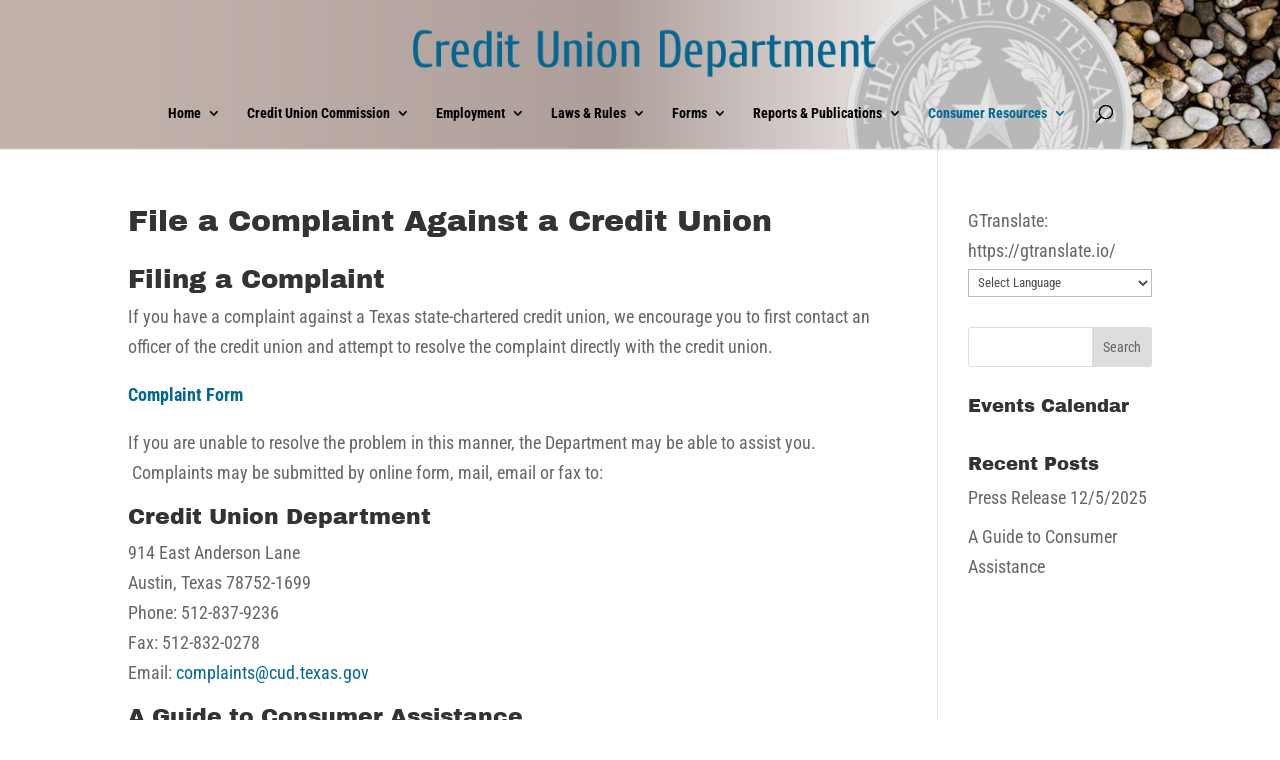

--- FILE ---
content_type: text/css
request_url: https://cud.texas.gov/wp-content/uploads/js_composer/custom.css?ver=6.7.0
body_size: -205
content:
@media(max-width:768px) {
    .cud-pageslider {
        display:none;
        visibility:hidden;
    }
}

--- FILE ---
content_type: text/css
request_url: https://cud.texas.gov/wp-content/themes/Polygon/style.css?ver=4.20.2
body_size: 10504
content:
/*
 Theme Name:   Polygon
 Theme URI:    https://polygon.b3multimedia.ie/
 Description:  Polygon | Premium Divi Child Theme
 Author:       B3 Multimedia Solutions
 Author URI:   https://www.b3multimedia.ie
 Template:     Divi
 Version:      1.5
*/
/* BLOG TYPOGRAPHY */
.poly .entry-title {line-height: 1.4em;}
@media (max-width: 479px) {
    .poly .entry-title {line-height: 1.3em;font-size: 18px;}
    .poly .post-content {line-height: 1.6em !important;font-size: 13px !important;margin-top:10px;}
}
/* VERTICAL ALIGNED CONTENT */
.poly_vertical_align { display: flex; flex-direction: column; justify-content: center;} 
.poly_cubes_bg {background-color: #ffffff;background-image: url(images/cubes.png);background-size: initial;}
/* Header Shadow */
.et-fixed-header#main-header .container {box-shadow: 0 0 30px rgba(7, 51, 84, 0.17) !important;}
.et-fixed-header#main-header {border-bottom: none !important;}
/* Blog Grid */
.poly a.more-link {
    font-size: 14px;
    color: #71818c !important;
    font-weight: 600;
    text-transform: uppercase;
    margin-top: 10px;
    float: none;
    display: inline-block;
    padding: 8px 16px;
    border-radius: 60px;
    background-color: #f7f9fb;
    border: 2px solid #e9eff5;
}
.poly a.more-link:hover {color: #20292f;}
@media only screen and ( min-width: 980px ) {
.poly .et_pb_column .et_pb_blog_grid .et_pb_salvattore_content[data-columns]::before { content: '2 .column.size-1of2' !important;}
.poly .et_pb_column .column.size-1of2 {width:47% !important;margin-right:6%;}
}
@media only screen and ( max-width: 980px ) {
.poly .et_pb_column .et_pb_blog_grid .et_pb_salvattore_content[data-columns]::before { content: '2 .column.size-1of2' !important;}
.poly .et_pb_column .column.size-1of2 {width:100% !important;margin-right:0%;}
}
.poly .et_pb_post:hover img { 
    -ms-transform: scale(1.00) !important;
    -webkit-transform: scale(1.00) !important;
    transform: scale(1.00) !important;
    transition: all 400ms ease;
}
.poly .et_pb_post img {
    transition: all 400ms ease;
    -ms-transform: scale(1.05);
    -webkit-transform: scale(1.05);
    transform: scale(1.05);
    -webkit-transform-origin: bottom;
    -moz-transform-origin: bottom;
    -ms-transform-origin: bottom;
    -o-transform-origin: bottom;
    transform-origin: bottom;
}
/* BG IMAGE ALIGNEMNT */
@media only screen and (max-width: 1400px) {
    .bg_img_right {background-position: right !important;}
    .bg_img_left {background-position: left !important;}
}
/* GALLERY IMAGE GRID */
.poly_gallery .et_pb_image {display: block;line-height: 0;margin:3px !important;}
.poly_gallery .et_pb_image:hover {display: block;line-height: 0;margin:3px !important;}
/* PRICING TABLES */
.poly_pricing .et_pb_pricing_content {padding: 50px;}
.poly_pricing .et_pb_pricing_content_top {padding-bottom: 10px;border-bottom: none;}
.poly_pricing .et_pb_featured_table {margin-top: 0px!important;padding-bottom: 60px!important;background-color: #fff;box-shadow: 0 20px 150px rgba(19, 47, 34, 0.15);;}
.poly_pricing .et_pb_pricing_table {
    float: left;
    margin: 20px -1px !important;
    padding-bottom: 30px;
    border: none;
    border-radius: 10px;
    text-align: center;
    width: 102%;
    box-shadow: 0 0 20px rgba(0, 0, 0, .05);
    transition: all .4s ease-in-out;
}
.poly_pricing .et_pb_pricing_table:hover {box-shadow: 0px 10px 60px rgba(0,0,0,0.2);transform: translate3d(0px, -10px, 0px);transition: all .4s ease-in-out;}
.poly_pricing .et_pb_featured_table:hover {box-shadow: 0px 20px 150px rgba(0,0,0,0.20) !important;transform: translate3d(0px, -10px, 0px);transition: all .4s ease-in-out;}
.poly_pricing .et_pb_pricing_heading {
    -moz-border-radius: 10px 10px 0 0;
    -webkit-border-radius: 10px 10px 0 0;
    border-radius: 10px 10px 0 0;
    margin-bottom: 30px;
    padding: 30px 0;
}
/* Bullets */
.poly_pricing .et_pb_pricing li span:before {
    position: absolute;
    top: 0;
    left: -20px;
    border: none;
    content: "\4e";
    font-family: ETmodules!important;
    font-size: 16px;
    color: #33cc82 !important;
}
.poly_pricing .et_pb_pricing li.et_pb_not_available span:before {
    position: absolute;
    top:0;
    left: -20px;
    border: none;
    content: "\4d";
    font-family: ETmodules!important;
    font-size: 16px;
    color: #ccc !important;
}
/* POLY STEPS */
.poly_steps {display: inline-block;position: relative;padding: 15px;}
.poly_steps:after {
    content: '';
    display: block;
    position: absolute;
    left: 100%;
    top: 30%;
    width: 0;
    height: 0;
    border-top: 20px solid transparent;
    border-right: 20px solid transparent;
    border-bottom: 20px solid transparent;
    border-left: 20px solid #34cc81;
    z-index: 1;
}
/* TESTIMONIALS */
.poly_testimonial {border-radius: 10px;box-shadow: 0 10px 100px rgb(236, 239, 238);}
.et_pb_testimonial:before {position: absolute;top: 4%;left: 10%;background: none !important;font-size: 100px;content: "\07b";}
/* Testimonial Slider */
.poly_testimonial_slider {box-shadow: 0 0 40px rgba(0,0,0,.1);border-radius: 10px;}
.poly_testimonial_slider .et_pb_slider:hover .et-pb-arrow-prev, .et_mobile_device .et-pb-arrow-prev {
    left: 40px;
    opacity: .5;
    background-color: rgba(255,255,255,.15);
    color: #33cc82 !important;
    border: solid 1px #33cc82;
    -webkit-transform: scale(1);
    -ms-transform: scale(1);
    transform: scale(1);
    transition: all 0.6s ease-in-out;
}
.poly_testimonial_slider .et_pb_slider:hover .et-pb-arrow-next, .et_mobile_device .et-pb-arrow-next {
    right: 40px;
    opacity: .5;
    background-color: rgba(255,255,255,.15);
    color: #33cc82 !important;
    border: solid 1px #33cc82;
    transform: scale(1);
    transition: all 0.6s ease-in-out;
}
.poly_testimonial_slider .et-pb-arrow-prev:hover, .poly_testimonial_slider .et-pb-arrow-next:hover {
    opacity: 1 !important;
    text-decoration: none;
    color: #fff !important;
    border: solid 1px #5cd69b !important;
    background-color: rgba(255,255,255,.15) !important;
    transition: all 0.3s ease-in-out !important;
    -webkit-transform: scale(1.1) !important;
    transform: scale(1.1) !important;
}
.poly_testimonial_slider .et-pb-controllers a {
    display: inline-block;
    width: 70px;
    height: 3px;
    margin-right: 10px;
    padding: 0;
    background-color: rgb(205, 205, 205);
    text-indent: -9999px;
}
.poly_testimonial_slider .et-pb-controllers .et-pb-active-control {background-color: #34cc82 !important;}
.poly_testimonial_slider .et_pb_slide_description {text-shadow: none;}
@media (max-width: 767px) {
    .poly_testimonial_slider .et-pb-arrow-next, .poly_testimonial_slider .et-pb-arrow-prev {display:none;}
}
/* POLY KEN BURNS */
@media only screen and (min-width: 767px) {
    .polyKenBurnsHeader .et_parallax_bg {animation: PolyKenburns 45s forwards;}
}
@media only screen and (min-width: 767px) {
    .polyKenBurnsSection .et_parallax_bg {animation: PolyKenburns 30s forwards;}
}
@keyframes PolyKenburns {
    0% {
        opacity: 0;
        -ms-transform: scale3d(1, 1, 1) translate3d(0px, 0px, 0px);
        -webkit-transform: scale3d(1, 1, 1) translate3d(0px, 0px, 0px);
        transform: scale3d(1, 1, 1) translate3d(0px, 0px, 0px);
        animation-timing-function: linear;
    }
    1% {
        opacity: 1;
    }
    100% {
        -ms-transform: scale3d(1.2, 1.2, 1.2) translate3d(-50px, 0px, 0px);
        -webkit-transform: scale3d(1.2, 1.2, 1.2) translate3d(-50px, 0px, 0px);
        transform: scale3d(1.2, 1.2, 1.2) translate3d(-50px, 0px, 0px);
    }
}
/* EASE TRANSITION */
.ease {transition: all 0.4s ease-in-out;}
.ease:hover {transition: all 0.4s ease-in-out;}
.grow { transition: all .3s ease-in-out; border-radius: 10px; }
.grow:hover {transform: scale(1.1);background-color: white;box-shadow: 0 20px 120px rgba(0,0,0,.1);}
/*POLY BLOCK*/
.poly_block:hover {border-bottom: solid 4px #fff ;}
.poly_block {
    border-bottom: 4px solid rgba(255, 255, 255, .1);
    -webkit-background-clip: padding-box;
    background-clip: padding-box;
}
.poly_block:hover .et-pb-icon {transition: all 0.5s ease-in-out;transform: scale(1.2);}
.poly_block .et-pb-icon {transition: all 0.5s ease-in-out;}
/* SUBSCRIBE HORIZONTAL */
.demo-subscribe-section {display: inline-block !important;margin: auto;width: 100%;}
.demo-subscribe-section .et_pb_newsletter{padding: 20px 10px; border-radius:10px;}
.demo-subscribe-section .et_pb_newsletter_description {padding: 0 0 20px 0; width: 100%;}
.demo-subscribe-section .et_pb_newsletter_form {width: 100%;}
.demo-subscribe-section .et_pb_newsletter_form p {display: inline-block; margin-right: 10px; width: 275px !important;}
.demo-subscribe-section .et_pb_newsletter_form p input {color: #fff;background-color: rgb(255, 255, 255);border-bottom: solid 2px #fff !important;font-size: 15px;font-weight: 400;width: 275px; border-radius: 4px;}
.demo-subscribe-section .et_pb_newsletter_form input[type="text"], .demo-subscribe-section .et_pb_newsletter_form p.et_pb_newsletter_field input[type="text"] {padding: 15px 20px !important;}
.demo-subscribe-section a.et_pb_newsletter_button:after {display:none;}
.et_pb_newsletter_form p .et_pb_signup_error {border: 1px solid #fff !important;}
.demo-subscribe-section .et_pb_newsletter_form {padding-left: 0 !important;}
.demo-subscribe-section .et_pb_newsletter_fields {display: inline-block !important;}
@media only screen and (max-width: 1080px) {
  .demo-subscribe-section .et_pb_button {width: 100% !important;}
  .demo-subscribe-section .et_pb_newsletter_form p {width: 100% !important;}
}
/*Poly Sign Up Section*/
.poly_sign_up_section {padding-top: 80px !important;}
.poly_sign_up_section .et_pb_button {border-radius: 4px !important;letter-spacing: 0px;font-size: 16px !important;width:100%;}
/*POLY PERSON MODULE*/
.poly_team .et_pb_team_member_image {max-width: 450px;}
.poly_team {border-radius: 10px;-moz-border-radius:10px;-webkit-border-radius: 10px;-o-border-radius: 10px;}
.poly_team .et_pb_team_member_description {padding:30px;text-align: -webkit-center;}
.poly_team .et_pb_member_position {color: #33cc82;text-transform: uppercase;font-size: 13px;font-weight: 600;}
.poly_team .et_pb_member_position:after {content: ' ';display: block;width: 30px;margin: 5px 0 0;border: 1px solid #34cc81;}
.poly_team .et_pb_member_social_links a:hover {color:#34cc81 ;}
.poly_team:hover .et_pb_member_social_links a  {
	color: #000;
	opacity:1;
	transform: translate(0px, -15px);
	-webkit-transform: translate(0px, -15px);
	-ms-transform: translate(0px, -15px);
    transition: all 0.4s ease-in-out;
}
.et_pb_member_social_links a {opacity:0;margin-top: 20px;transition: all 0.4s ease-in-out;}
/*POLY TABS*/
.poly_tabs .et_pb_tabs_controls li {float:none;display:inline-block;zoom:1; /* hasLayout ie7 trigger */}
.poly_tabs .et_pb_tabs_controls {text-align: center;}
.poly_tabs {border: none;border-radius: 10px;box-shadow: 0 20px 150px rgba(22, 22, 22, 0.12);}
.et_pb_tab {padding: 30px 60px 60px;}
ul.et_pb_tabs_controls {background-color: #ffffff;border-radius: 10px 10px 0 0;}
.et_pb_tab_0 {border-radius: 10px 0 0 0;}
.et_pb_tabs_controls li {border-right: none;}
.et_pb_all_tabs {border-top: none;background: #fff;border-radius: 0 0 10px 10px;}
.et_pb_tabs_controls .et_pb_tab_active a {padding: 10px 30px 4px;}
.et_pb_tabs_controls li a {color: #bfbfbf;padding: 10px 30px 4px !important;}
.et_pb_tabs_controls li.et_pb_tab_active {bottom: 0;}
/** ANIMATION **/
.poly_tabs div.ds-tabs-text a:hover:before {-webkit-transform: scale3d(5, 5, 1);transform: scale3d(5, 5, 1);}
.poly_tabs .et_pb_tabs_controls li:before {
    content: '';
    position: absolute;
    left: 0;
    width: 100%;
    height: 3px;
    background: #34cc81;
    -webkit-transform: scale3d(0, 1, 1);
    -webkit-transform-origin: 0% 50%;
    transform: scale3d(0, 1, 1);
    transform-origin: 0% 50%;
    transition: transform 0.5s;
    -webkit-transition-timing-function: cubic-bezier(1, 0.68, 0.16, 0.9);
    transition-timing-function: cubic-bezier(1, 0.68, 0.16, 0.9);
}
.poly_tabs .et_pb_tabs_controls li.et_pb_tab_active:before {-webkit-transform: scale3d(1, 1, 1);transform: scale3d(1, 1, 1);}
.poly_tabs ul.et_pb_tabs_controls:after {border-top: none;}
/*Responsive*/
@media only screen and (max-width: 767px) {.et_pb_tabs .et_pb_tabs_controls li {width: 100% !Important;}}
@media (max-width: 479px) {.poly_tabs .et_pb_tabs_controls li {border-bottom: none;}}
/* MENU UNDERLINE ANIMATION */
.anima a {position: relative;text-decoration: none;}
.anima a:before {
  content: "";
  position: absolute;
  width: 100%;
  height: 1px;
  bottom: -1px;
  background-color: #fff;
  visibility: hidden;
  -webkit-transform: scaleX(0);
  transform: scaleX(0);
  transition: all 0.3s ease-in-out 0s;
}
.anima a:hover:before {visibility: visible;-webkit-transform: scaleX(1);transform: scaleX(1);}
#main-header {border-bottom: solid 1px rgba(255,255,255,.2);}
/*  Menu CTA */
li.poly-menu-cta, li.poly-menu-cta:hover {transition: all 0.3s ease-in-out 0s;}
/* HEADLINE */
.headline:after {content: ' ';display: block;width: 100px;margin: 20px 0;border: 2px solid #34cc81;}
.headline_center:after {content: ' ';display: block;width: 100px;border: 2px solid #34cc81;margin: 15px auto;}
#polygon .percent:after {content: ' ';display: block;width: 80px;border: 2px solid #34cc81;margin: 15px auto;}
/* ANIMATE TOGGLE */
.et_pb_toggle_open .et_pb_toggle_title:before {font-family: 'ETmodules';transform: rotate(180deg);content: "\33";transition:all 0.5s ease-in-out 0s;}
.et_pb_toggle_title:before {font-family: 'ETmodules';content: "\33";font-size:2em;transition:all 0.5s ease-in-out 0s;}
.et_pb_toggle_open h5.et_pb_toggle_title {transition: all 0.4s ease-in-out;}
.et_pb_toggle_close h5.et_pb_toggle_title {transition: all 0.4s ease-in-out;}
/* HEADER MENU */
.et_header_style_left #et-top-navigation nav > ul > li > a, .et_header_style_split #et-top-navigation nav > ul > li > a {opacity:.6;transition: all 0.4s ease-in-out;}
.et_header_style_left #et-top-navigation nav > ul > li > a:hover, .et_header_style_split #et-top-navigation nav > ul > li > a:hover {opacity:1;transition: all 0.4s ease-in-out;}
#top-menu li.current-menu-ancestor > a, #top-menu li.current-menu-item > a, .et_color_scheme_red #top-menu li.current-menu-ancestor > a, .et_color_scheme_red #top-menu li.current-menu-item > a, .et_color_scheme_pink #top-menu li.current-menu-ancestor > a, .et_color_scheme_pink #top-menu li.current-menu-item > a, .et_color_scheme_orange #top-menu li.current-menu-ancestor > a, .et_color_scheme_orange #top-menu li.current-menu-item > a, .et_color_scheme_green #top-menu li.current-menu-ancestor > a, .et_color_scheme_green #top-menu li.current-menu-item > a {opacity: 1 !important;}
.poly-menu-cta {border: 1px solid white;border-radius: 100px;max-height: 40px;padding: 12px 20px !important;margin-top: -12px;}
.poly-menu-cta a {opacity: 1 !important;}
.et-fixed-header .poly-menu-cta {max-height: 40px;padding: 12px 20px !important;margin-top: -12px;}
/* BUTTONS */
.et_pb_button {padding: 0.8em 2em; transition: all .3s ease-in-out !important;}
.et_pb_button:hover {padding: 0.8em 2.4em !important;border: 2px solid transparent; transition: all .3s ease-in-out !important;}
.et_pb_button:before, .et_pb_button:after {opacity: 0;transition: all 0.5s;}
.white_button .et_pb_button:hover {border:solid 1px white !important;}
/* FULLWIDTH SLIDER */
.poly_slider .et_pb_slider:hover .et-pb-arrow-next, .poly_slider .et_mobile_device .et-pb-arrow-next {
    right: 22px;
    opacity: .6;
    background-color: rgba(255,255,255,.15);
    color: white !important;
    border:solid 1px transparent;
    transform: scale(1);
    transition: all 0.6s ease-in-out;
}
.poly_slider .et_pb_slider:hover .et-pb-arrow-prev, .poly_slider .et_mobile_device .et-pb-arrow-prev {
    left: 22px;
    opacity: .6;
    background-color: rgba(255,255,255,.15);
    color: white !important;
    border:solid 1px transparent;
    transform: scale(1);
    transition: all 0.6s ease-in-out;
}
.poly_slider .et-pb-arrow-prev:hover, .poly_slider .et-pb-arrow-next:hover {
    text-decoration: none;
    border: solid 1px #fff !important;
    background-color: rgba(255,255,255,0) !important;
    transition: all 0.6s ease-in-out;
}
.poly_slider .et-pb-arrow-prev {
    left: -100px;
    border: solid 1px transparent;
    transform: scale(0.6);
    transition: all 0.6s ease-in-out;
}
.poly_slider .et-pb-arrow-next {
    right: -100px;
    border: solid 1px transparent;
    transform: scale(0.6);
    transition: all 0.6s ease-in-out;
}
.poly_slider .et-pb-active-slide .et_pb_slide_description {animation-name: gridFadeIn;}
.poly_slider .slider-img {display: block;margin-top: 30px;}
.poly_slider .et-pb-controllers a {
    display: inline-block;
    width: 70px;
    height: 3px;
    margin-right: 10px;
    padding: 0;
    background-color: rgba(255, 255, 255, 0.5);
    text-indent: -9999px;
}
/* IMAGE ANIMATION */
#cover-section .et_pb_slider .et_pb_slide {
    -webkit-animation: scale-up 1s forwards cubic-bezier(0.7, 0, 0.3, 1);
    animation: scale-up 1s forwards cubic-bezier(0.7, 0, 0.3, 1);
}
#cover-section .et_pb_slider .et_pb_slide.et-pb-active-slide {
-webkit-animation: scale-up-down 2s forwards cubic-bezier(0.7, 0, 0.3, 1);
animation: scale-up-down 2s forwards cubic-bezier(0.7, 0, 0.3, 1);
}
/* Animations */
@-webkit-keyframes scale-up {
from { -webkit-transform: scale(1.0); }
to { -webkit-transform: scale(1.4); }
}
@keyframes scale-up {
from { transform: scale(1.0); }
to { transform: scale(1.4); }
}
@-webkit-keyframes scale-up-down {
from { -webkit-transform: scale(1.2); }
to { -webkit-transform: scale(1.0); }
}
@keyframes scale-up-down {
from { transform: scale(1.2); }
to { transform: scale(1.0); }
}
/* SJ MOBILE MENU */
#mobile_menu { display: block !important; min-height: 100vh; top: 0; border-top: none; padding-top: 80px; z-index: 9998; }
.mobile_nav.closed #mobile_menu {
    transform: rotateY(90deg); -webkit-transform: rotateY(90deg);
    transform-origin: right; -webkit-transform-origin: right;
    background: #fff; transition: .8s ease-in-out !important; }
.mobile_nav.opened #mobile_menu {
    transform: rotateY(0deg); -webkit-transform: rotateY(0deg);
    transform-origin: right; -webkit-transform-origin: right;
    background: #33cc82 ; transition: .8s ease-in-out; }
.mobile_nav.opened .mobile_menu_bar:before {content: "\4d"; color: #fff; }
.et_mobile_menu li a { color: #fff; }
@media(max-width: 980px) {
    .et_header_style_split .mobile_menu_bar, .et_header_style_left .mobile_menu_bar { z-index: 9999; }
    #main-header .container.clearfix.et_menu_container { width: 100%; }
    .logo_container { padding-left: 30px; }
    #et-top-navigation { padding-right: 30px; }
}
@media(min-width: 341px) {#mobile_menu { width: 340px; margin-left: calc(100% - 340px); }} 
@media(max-width: 340px) {#mobile_menu { width: 100%; margin-left: 0; }}
/*CUSTOM ICONS*/
@font-face {
	font-family: 'et-line';
	src:url('fonts/et-line.eot');
	src:url('fonts/et-line.eot?#iefix') format('embedded-opentype'),
		url('fonts/et-line.woff') format('woff'),
		url('fonts/et-line.ttf') format('truetype'),
		url('fonts/et-line.svg#et-line') format('svg');
	font-weight: normal;
	font-style: normal;
}
/* Use the following CSS code if you want to use data attributes for inserting your icons */

.icon-mobile, .icon-laptop, .icon-desktop, .icon-tablet, .icon-phone, .icon-document, .icon-documents, .icon-search, .icon-clipboard, .icon-newspaper, .icon-notebook, .icon-book-open, .icon-browser, .icon-calendar, .icon-presentation, .icon-picture, .icon-pictures, .icon-video, .icon-camera, .icon-printer, .icon-toolbox, .icon-briefcase, .icon-wallet, .icon-gift, .icon-bargraph, .icon-grid, .icon-expand, .icon-focus, .icon-edit, .icon-adjustments, .icon-ribbon, .icon-hourglass, .icon-lock, .icon-megaphone, .icon-shield, .icon-trophy, .icon-flag, .icon-map, .icon-puzzle, .icon-basket, .icon-envelope, .icon-streetsign, .icon-telescope, .icon-gears, .icon-key, .icon-paperclip, .icon-attachment, .icon-pricetags, .icon-lightbulb, .icon-layers, .icon-pencil, .icon-tools, .icon-tools-2, .icon-scissors, .icon-paintbrush, .icon-magnifying-glass, .icon-circle-compass, .icon-linegraph, .icon-mic, .icon-strategy, .icon-beaker, .icon-caution, .icon-recycle, .icon-anchor, .icon-profile-male, .icon-profile-female, .icon-bike, .icon-wine, .icon-hotairballoon, .icon-globe, .icon-genius, .icon-map-pin, .icon-dial, .icon-chat, .icon-heart, .icon-cloud, .icon-upload, .icon-download, .icon-target, .icon-hazardous, .icon-piechart, .icon-speedometer, .icon-global, .icon-compass, .icon-lifesaver, .icon-clock, .icon-aperture, .icon-quote, .icon-scope, .icon-alarmclock, .icon-refresh, .icon-happy, .icon-sad, .icon-facebook, .icon-twitter, .icon-googleplus, .icon-rss, .icon-tumblr, .icon-linkedin, .icon-dribbble {
	font-family: 'et-line';
	speak: never;
	font-style: normal;
	font-weight: normal;
	font-variant: normal;
	text-transform: none;
	line-height: 1;
	-webkit-font-smoothing: antialiased;
	-moz-osx-font-smoothing: grayscale;
	display:inline-block;
}
.icon-mobile:before {content: "\e000";}
.icon-laptop:before {content: "\e001";}
.icon-desktop:before {content: "\e002";}
.icon-tablet:before {content: "\e003";}
.icon-phone:before {content: "\e004";}
.icon-document:before {content: "\e005";}
.icon-documents:before {content: "\e006";}
.icon-search:before {content: "\e007";}
.icon-clipboard:before {content: "\e008";}
.icon-newspaper:before {content: "\e009";}
.icon-notebook:before {content: "\e00a";}
.icon-book-open:before {content: "\e00b";}
.icon-browser:before {content: "\e00c";}
.icon-calendar:before {content: "\e00d";}
.icon-presentation:before {content: "\e00e";}
.icon-picture:before {content: "\e00f";}
.icon-pictures:before {content: "\e010";}
.icon-video:before {content: "\e011";}
.icon-camera:before {content: "\e012";}
.icon-printer:before {content: "\e013";}
.icon-toolbox:before {content: "\e014";}
.icon-briefcase:before {content: "\e015";}
.icon-wallet:before {content: "\e016";}
.icon-gift:before {content: "\e017";}
.icon-bargraph:before {content: "\e018";}
.icon-grid:before {content: "\e019";}
.icon-expand:before {content: "\e01a";}
.icon-focus:before {content: "\e01b";}
.icon-edit:before {content: "\e01c";}
.icon-adjustments:before {content: "\e01d";}
.icon-ribbon:before {content: "\e01e";}
.icon-hourglass:before {content: "\e01f";}
.icon-lock:before {content: "\e020";}
.icon-megaphone:before {content: "\e021";}
.icon-shield:before {content: "\e022";}
.icon-trophy:before {content: "\e023";}
.icon-flag:before {content: "\e024";}
.icon-map:before {content: "\e025";}
.icon-puzzle:before {content: "\e026";}
.icon-basket:before {content: "\e027";}
.icon-envelope:before {content: "\e028";}
.icon-streetsign:before {content: "\e029";}
.icon-telescope:before {content: "\e02a";}
.icon-gears:before {content: "\e02b";}
.icon-key:before {content: "\e02c";}
.icon-paperclip:before {content: "\e02d";}
.icon-attachment:before {content: "\e02e";}
.icon-pricetags:before {content: "\e02f";}
.icon-lightbulb:before {content: "\e030";}
.icon-layers:before {content: "\e031";}
.icon-pencil:before {content: "\e032";}
.icon-tools:before {content: "\e033";}
.icon-tools-2:before {content: "\e034";}
.icon-scissors:before {content: "\e035";}
.icon-paintbrush:before {content: "\e036";}
.icon-magnifying-glass:before {content: "\e037";}
.icon-circle-compass:before {content: "\e038";}
.icon-linegraph:before {content: "\e039";}
.icon-mic:before {content: "\e03a";}
.icon-strategy:before {content: "\e03b";}
.icon-beaker:before {content: "\e03c";}
.icon-caution:before {content: "\e03d";}
.icon-recycle:before {content: "\e03e";}
.icon-anchor:before {content: "\e03f";}
.icon-profile-male:before {content: "\e040";}
.icon-profile-female:before {content: "\e041";}
.icon-bike:before {content: "\e042";}
.icon-wine:before {content: "\e043";}
.icon-hotairballoon:before {content: "\e044";}
.icon-globe:before {content: "\e045";}
.icon-genius:before {content: "\e046";}
.icon-map-pin:before {content: "\e047";}
.icon-dial:before {content: "\e048";}
.icon-chat:before {content: "\e049";}
.icon-heart:before {content: "\e04a";}
.icon-cloud:before {content: "\e04b";}
.icon-upload:before {content: "\e04c";}
.icon-download:before {content: "\e04d";}
.icon-target:before {content: "\e04e";}
.icon-hazardous:before {content: "\e04f";}
.icon-piechart:before {content: "\e050";}
.icon-speedometer:before {content: "\e051";}
.icon-global:before {content: "\e052";}
.icon-compass:before {content: "\e053";}
.icon-lifesaver:before {content: "\e054";}
.icon-clock:before {content: "\e055";}
.icon-aperture:before {content: "\e056";}
.icon-quote:before {content: "\e057";}
.icon-scope:before {content: "\e058";}
.icon-alarmclock:before {content: "\e059";}
.icon-refresh:before {content: "\e05a";}
.icon-happy:before {content: "\e05b";}
.icon-sad:before {content: "\e05c";}
.icon-facebook:before {content: "\e05d";}
.icon-twitter:before {content: "\e05e";}
.icon-googleplus:before {content: "\e05f";}
.icon-rss:before {content: "\e060";}
.icon-tumblr:before {content: "\e061";}
.icon-linkedin:before {content: "\e062";}
.icon-dribbble:before {content: "\e063";}
/* Icon Styles */
.big-icon-white {font-size: 70px;color: #fff;margin-bottom: 30px;}
.big-icon-green {font-size: 70px;color: #34cc81;margin-bottom: 30px;}
.medium-icon-green {font-size: 50px;color: #34cc81;margin: 10px 0;}
.white-icon {font-size: 55px;color: #fff;float: left;width: 80px;margin-right: 10px;}
.white-icon-center {font-size: 40px;color: #fff;margin-right: 10px;margin-bottom: 20px;}
.big-icon-tab {display: inline-block;padding: 20px;font-size: 200px;color: #e1e6ec;margin-top: 25px;margin-bottom: 30px;margin-right: 40px; float: left;}
.green-icon {font-size: 40px;color: #34cc81;float: left;margin-right: 10px;}
.white-icon-small {font-size: 40px;color: #fff;float: left;margin-right: 10px;}
/* Responsive */
@media screen and (max-width: 782px) {
.big-icon-tab {display: inline-block;padding: 20px;font-size: 100px;color: #e1e6ec;margin-top: 25px;margin-bottom: 30px;margin: auto;float: none;width: 100%;}
}
/* GREEN STRIPE WITH ICONS **/
.white-blurb {display: inline-flex;align-items: center;padding: 20px !important;border-radius: 6px;width:100%;}
.white-blurb:hover {background: rgba(255,255,255,.1);}
.white-blurb a {color:#fff !important;}
/*  BLURB STYLES */
/* Blurb One */
.blurb_1 img, .blurb_3 img, .poly_team img {
    transition: all .5s ease;
    -ms-transform: scale(1.05);
    -webkit-transform: scale(1.05);
    transform: scale(1.05);
    -webkit-transform-origin: bottom;
    -moz-transform-origin: bottom;
    -ms-transform-origin: bottom;
    -o-transform-origin: bottom;
    transform-origin: bottom;
    border-radius: 10px 10px 0 0;
}
.blurb_1, .blurb_2, .blurb_3, .blurb_4, .blurb_5, .blurb_6, .poly_team, .poly .et_pb_post {
    border: none !important;
    border-radius: 10px;
    overflow: hidden;
    width: 100%;
    position: relative;
    z-index: 1;
   transition: all .5s ease-in-out;
   box-shadow: 0 20px 150px rgba(22, 22, 22, 0.12);
}
.blurb_1:hover, .blurb_2:hover, .blurb_3:hover, .blurb_4:hover, .blurb_5:hover, .blurb_6:hover, .poly_team:hover, .poly .et_pb_post:hover {
  box-shadow: 0 40px 150px rgba(65, 80, 73, 0.3);
}
.blurb_1:hover img, .blurb_3:hover img, .poly_team:hover img {
    -ms-transform: scale(1.00) !important;
    -webkit-transform: scale(1.00) !important;
    transform: scale(1.00) !important;
    transition: all 1000ms cubic-bezier(0.170, 0.690, 0.470, 0.995); /* custom */
}
/* Blurb Two */
.blurb_2 .et-pb-icon {
	transform:scale(0.55) translate(0px, 60px);
    transition: all .4s ease-in-out;
    -webkit-filter: grayscale(100%); /* Safari 6.0 - 9.0 */
    filter: grayscale(100%);
    opacity:0.6;
}
.blurb_2:hover .et-pb-icon {
	transform:scale(1) translate(0px, 0px);
	-webkit-transform:scale(1) translate(0px, 0px);
    transition: all .4s ease-in-out;
    -webkit-filter: grayscale(0%); /* Safari 6.0 - 9.0 */
    filter: grayscale(0%);
    opacity:1;
}
.blurb_4:hover, .blurb_5:hover, .blurb_6:hover {
	transform: translate(0px, -6px);
    transition: all .4s ease-in-out;
}
/* Blurb Three */
.blurb_3 .et_pb_main_blurb_image {margin-bottom: 20px;text-align: center;}
/* Blurb Four */
.blurb_4 .ghost_button {
    background-color: rgba(255,255,255,0) !important;
    border: solid 1px transparent !important;
    margin-top: 20px !important;
    color: #fff;
    display: block;
    padding: 0.8em;
}
.blurb_4:hover .ghost_button {
	background-color: rgba(255,255,255,0) !important;
	border: solid 1px #fff !important;
	margin-top: 20px !important;
	color: #fff;
	width:100% !important;
}
/* Blurb Five */
.blurb_5 .ghost_button-1 {
    background-color: rgba(255,255,255,0) !important;
    border: solid 1px #34cc81 !important;
    margin-top: 20px !important;
    color: #34cc81;
    display: block;
    padding: 0.8em;
}
.blurb_5:hover .ghost_button-1 {
	background-color: #34cc81 !important;
	border: solid 1px #34cc81 !important;
	margin-top: 20px !important;
	color: #fff !important;
	width:100% !important;
}
/*BLURB LINK*/
.blurb_link {display: block;margin-top: 20px;text-transform: uppercase;font-weight: 700;letter-spacing: 0;transition: all .4s ease-in-out;}
.blurb_link:hover {letter-spacing: 1px;transition: all .4s ease-in-out;}
/* BLURB RIPPLE EFFECT */
/* Ripple Out */
@-webkit-keyframes blurb-ripple-out {
100% { top: -12px; right: -12px; bottom: -12px; left: -12px; opacity: 0; }
}
@keyframes blurb-ripple-out {
100% { top: -12px; right: -12px; bottom: -12px; left: -12px; opacity: 0; }
}
.blurb-ripple-out .et-pb-icon {
display: inline-block;
vertical-align: middle;
-webkit-transform: perspective(1px) translateZ(0);
transform: perspective(1px) translateZ(0);
box-shadow: 0 0 1px transparent;
position: relative;
}
.blurb-ripple-out .et-pb-icon:before {
content: '';
position: absolute;
/* This is your ripple color & size */
border: #00cc69 solid 6px;
/* Uncomment the line below if it's a circle*/
border-radius: 50%;
top: 0;
right: 0;
bottom: 0;
left: 0;
-webkit-animation-duration: 1s;
animation-duration: 1s;
}
.blurb-ripple-out:hover .et-pb-icon:before, 
.blurb-ripple-out:focus .et-pb-icon:before, 
.blurb-ripple-out:active .et-pb-icon:before {-webkit-animation-name: blurb-ripple-out;animation-name: blurb-ripple-out;}
/* FOOTER */
#footer-info {text-align: center;float: none;}
#footer-bottom .et-social-icons {float: none;margin: 20px 20px 0;text-align: center;}
#footer-bottom .et-social-icons li {display: inline-block;margin-left: 10px;width: 50px;height: 50px;}
#footer-bottom .et-social-icon a {font-size: 20px;width: 30px;height: 30px;vertical-align: text-top;margin-top: 3px;opacity: 1;}
#footer-bottom .et-social-icon:hover a {-webkit-animation: swing 1s ease;animation: swing 1s ease;-webkit-animation-iteration-count: 1;animation-iteration-count: 1;}
#footer-bottom .container {max-width: 100%;}
@media (max-width: 479px) {
  .et-social-icons {float: none;}
  .et-social-icons li {width: 40px;height: 40px;}
  #footer-bottom .et-social-icon a {font-size: 15px;width: 28px;}
}
#popup-booking-form { display: none; }

/*  Poly Particles  */
#polygon-particles-js canvas{left: 0; position: absolute; top: 0; /*z-index: -1*/;z-index: auto;}
#polygon-particles-js{position: relative;left: 0;top: 0;z-index: 99;}

/* Fixed Header Logo  */
#fixed-header-logo {display: none !important;}
.et-fixed-header #logo {display:none;}
.et-fixed-header #fixed-header-logo {  
	display: inline-block !important;
    float: none;
    margin-bottom: 0;
    max-height: 54%;
    transform: translate3d(0px, 0px, 0px);
    transition: all 0.4s ease-in-out 0s;
    vertical-align: middle;
}
@media (max-width: 400px) {
.et-fixed-header #fixed-header-logo {  max-width: 50%;}
}
/*  Contact Page  */
.polygon_form .et_pb_contact p input, .polygon_form .et_pb_contact p textarea {
    width: 100%;
    padding: 16px;
    border: none;
    -webkit-border-radius: 0;
    -moz-border-radius: 0;
    border-radius: 0;
    color: #999;
    background-color: #fff;
    border-bottom: 1px solid #efeded;
    font-size: 14px;
}
.et_pb_map_container { 
    filter: url("data:image/svg+xml;utf8,<svg xmlns='http://www.w3.org/2000/svg'><filter id='grayscale'><feColorMatrix type='matrix' values='0.3333 0.3333 0.3333 0 0 0.3333 0.3333 0.3333 0 0 0.3333 0.3333 0.3333 0 0 0 0 0 1 0'/></filter></svg>#grayscale"); 
    filter: grayscale(100%);
    -moz-filter: grayscale(100%);
    -ms-filter: grayscale(100%);
    -o-filter: grayscale(100%);
    filter: gray; /* IE6-9 */
    -webkit-filter: grayscale(100%);
}
.et_pb_map {height: 750px;}
/* PORTFOLIO */
.portfolio_polygon_grid .et_pb_portfolio_item { position: relative;}
.portfolio_polygon_grid {display: block;}		
.portfolio_polygon_grid .et_pb_portfolio_item h2 {
    position: absolute;
    text-align: center;
    top: 40%;
    -ms-transform: scale(0);
    -webkit-transform:  scale(0);
    transform:  scale(0);
    transition: all 0.6s ease-in-out 0s;
    width: 100%;
}
.portfolio_polygon_grid .et_pb_portfolio_item:hover h2 {
     top: 40%;
     z-index: 3;
    -ms-transform: scale(1);
	 -webkit-transform:  scale(1);
	 transform:  scale(1);
	 transition: all 0.6s ease-in-out 0s;
}
.portfolio_polygon_grid .et_pb_portfolio_item .post-meta {
    position: absolute;
    text-align: center;
    top: 50%;
    -ms-transform: scale(0);
   -webkit-transform:  scale(0);
   transform:  scale(0);
   transition: all 0.6s ease-in-out 0s;
    width: 100%;
}
.portfolio_polygon_grid .et_pb_portfolio_item:hover .post-meta {
	  position: absolute;
     text-align: center;
     top: 50%;
     z-index: 3;
     -ms-transform: scale(1) ;
	 -webkit-transform:  scale(1) ;
	  transform:  scale(1) ;
	 transition: all 0.6s ease-in-out 0s;
}
.et_pb_divider_polygone:before {
    border-top: 2px solid #FFFFFF;
    height: 1px;
    position: absolute;
    width: 100%;
	left: 0;
    transition: all 0.6s ease-in-out 0s;
}
.et_pb_divider_polygone {
    width: 20%;position: absolute; z-index: -1; 
	-ms-transform: scale(0);
    -webkit-transform:  scale(0);
    transform:  scale(0);
	transition: all 0.6s ease-in-out 0s;
	left: 40%;
}
.portfolio_polygon_grid .et_pb_portfolio_item:hover .et_pb_divider_polygone {
     z-index: 3;
     -ms-transform: scale(1);
     -webkit-transform:  scale(1);
     transform:  scale(1);
	 bottom: 0;
	 text-align:center;
	 right: 50%;
	 transition: all 0.6s ease-in-out 0s;
}
.portfolio_polygon_grid .et_pb_portfolio_item .et_pb_divider_polygone {
    bottom: 0;
    right: 50%;
    text-align: center;
    -ms-transform: scale(0);
    -webkit-transform:  scale(0);
    transform:  scale(0);
    transition: all 0.6s ease-in-out 0s;
    z-index: 3;
}
.portfolio_polygon_grid .et_overlay:before {top: 90%;-ms-transform: scale(0); -webkit-transform:  scale(0);transform:  scale(0);}
.portfolio_polygon_grid .et_pb_portfolio_item .et_portfolio_image { overflow: hidden;}
.portfolio_polygon_grid  .et_pb_portfolio_item:hover .et_overlay, .portfolio_polygon_grid .et_pb_portfolio_item h2:hover .et_overlay, .portfolio_polygon_grid .et_pb_portfolio_item post-meta:hover .et_overlay {
    opacity: 1;
    z-index: 2;
	-ms-transform: scale(1) ;
    -webkit-transform:  scale(1);
    transform:  scale(1);
    transition: all 0.9s ease-in-out 0s;
}
.portfolio_polygon_grid .et_overlay:hover:before,.portfolio_polygon_grid .et_pb_portfolio_item .et_overlay:hover:before {
   top: 90%; 
  -ms-transform: scale(1) ;
  -webkit-transform:  scale(1);
  transform:  scale(1);
  transition: all 0.6s ease-in-out 0s;
}
.portfolio_polygon_grid .et_overlay:before {display: none;} 
.portfolio_polygon_grid  .et_overlay{  
  opacity: 0;
  z-index: 2;
  transition: all 0.9s ease-in-out 0s;}
/* Change columns from 4-3 */
.et_pb_column_4_4 .portfolio_polygon_grid .et_pb_portfolio_item {clear: none !important;margin: 0 34px 30px 0 !important;width: 31% !important;}
@media only screen and (min-width: 981px) and (max-width: 1220px) {
	 .et_pb_column_4_4 .portfolio_polygon_grid .et_pb_portfolio_item {width: 30% !important;}
	 .portfolio_polygon_grid .et_pb_portfolio_item:hover h2 { top: 32%; font-size: 20px; }
     .portfolio_polygon_grid .et_pb_portfolio_item:hover .post-meta { top: 45%; line-height: 24px;  font-size: 15px;}
}

@media only screen and (min-width: 768px) and (max-width: 980px) {
   .et_pb_column_4_4 .portfolio_polygon_grid .et_pb_portfolio_item, .et_pb_column .et_pb_filterable_portfolio.portfolio_polygon_grid  .et_pb_portfolio_item.et_pb_grid_item:nth-child(n){clear: none !important; margin: 0 4.5% 4.5% 0 !important;width: 45% !important;}
   .et_pb_filterable_portfolio_grid.portfolio_polygon_grid .et_pb_portfolio_item.et_pb_grid_item.last_in_row:nth-child(n) { margin-right: 0 !important;}
   .portfolio_polygon_grid .et_pb_portfolio_item:hover h2 { top: 35%; font-size: 20px; }
   .portfolio_polygon_grid .et_pb_portfolio_item:hover .post-meta { top: 50%; line-height: 24px;  font-size: 15px;}
}
 
@media only screen  and (min-width: 480px)  and (max-width: 767px) {
    .et_pb_column_4_4 .portfolio_polygon_grid .et_pb_portfolio_item, .et_pb_column .et_pb_filterable_portfolio.portfolio_polygon_grid .et_pb_portfolio_item.et_pb_grid_item:nth-child(n){clear: none !important; margin: 0 4.5% 4.5% 0% !important;width: 45% !important;}
	.portfolio_polygon_grid .et_pb_portfolio_item:hover h2 { top: 35%; font-size: 20px; }
    .portfolio_polygon_grid .et_pb_portfolio_item:hover .post-meta { top: 50%; line-height: 24px;  font-size: 15px;}
}

@media only screen and (max-width: 479px){
   .portfolio_polygon_grid .et_pb_portfolio_item:hover h2 { top: 40%; }
   .portfolio_polygon_grid .et_pb_portfolio_item:hover .post-meta { top: 52%;}
   .et_pb_column_4_4 .portfolio_polygon_grid .et_pb_portfolio_item {margin: 0 34px 30px 0 !important;width: 100% !important;}
}
@media only screen and (max-width: 360px){
	.portfolio_polygon_grid .et_pb_portfolio_item:hover h2 { top: 30%; }
    .portfolio_polygon_grid .et_pb_portfolio_item:hover .post-meta { top: 45%;}
}
/* Filters */
.et_pb_filterable_portfolio .et_pb_portfolio_filters li a {
    padding: 15px 20px;
    border: 2px solid white;
    color: #afabab;
    background-color: #f5f5f5;
}
@media (max-width: 767px) {
    .et_pb_column .et_pb_filterable_portfolio .et_pb_portfolio_filters li {width: 100%;}
}
/*Blog Search*/
.et_pb_search.polygon_search_blog input.et_pb_s {
    padding-left: 1.7em  !important;
    padding-left: 1.7em  !important;
    border: 1px solid #e2e8e6;
    background-color: #fff !important;
    border-radius: 40px !important;
}
.polygon_search_blog .et_pb_searchform input.et_pb_searchsubmit{
      background: #FFFFFF none repeat scroll 0 0 !important;
      border-color: #FFFFFF !important;
      width: auto;
	  right: 15px !important;
      top: 16px !important;
}
.et_pb_search { border: none;}
/*Mobile Menu*/
@media only screen and (max-width: 980px){
    .et-fixed-header .poly-menu-cta {margin-top: 15px;max-height: 50px;}
    .et-fixed-header .poly-menu-cta a, .et-fixed-header #top-menu .poly-menu-cta a {padding:0px; border-bottom: medium none;text-align:center;}
    .et-fixed-header .poly-menu-cta a:hover, .et-fixed-header #top-menu .poly-menu-cta a:hover {background: rgba(0, 0, 0, 0) none repeat scroll 0 0;}
    .poly-menu-cta{margin-top: 15px; max-height: 50px;}
    .poly-menu-cta a,#top-menu .poly-menu-cta a {padding:0px !important; border-bottom: medium none !important;text-align:center;}
    .poly-menu-cta a:hover,#top-menu .poly-menu-cta a:hover {background: rgba(0, 0, 0, 0) none repeat scroll 0 0 !important;}
}
/* CALDERA CONTACT FORM */
.caldera-grid .alert {margin-bottom: 0px !important;}
.caldera-grid .alert-success {
    background-color: #ffffff !important;
    padding: 40px !important;
    border-radius: 10px !important;
    -webkit-border-radius: 10px !important;
    -moz-border-radius: 10px !important;
    text-align: -webkit-center;
    font-size: 18px;
}
.caldera-img {margin-top: -70px;padding-bottom: 30px;}
.remodal {
    -webkit-box-sizing: border-box;
    box-sizing: border-box;
    width: 100%;
    margin-bottom: 20px;
    padding: 30px 40px !important;
    border-radius: 8px !important;
    -webkit-transform: translate3d(0,0,0);
    transform: translate3d(0,0,0);
    color: #2b2e38;
    background: #fff;
    vertical-align: middle;
    box-shadow: 0 0 40px rgba(0,0,0,0.24);
}
.remodal-overlay {z-index: 99999 !important;}
.remodal-wrapper {
    position: fixed;
    z-index: 100000 !important;
    top: 0;
    right: 0;
    bottom: 0;
    left: 0;
    display: none;
    overflow: auto;
    text-align: center;
    -webkit-overflow-scrolling: touch;
	 padding: 50px 10px 0 !important;
}
.caldera-grid .col-sm-12 {float: none;text-align: center;}
.caldera-grid .form-control {
    display: block;
    width: 100%;
    padding: 16px 12px;
    margin-bottom: 15px;
    font-size: 14px;
    color: #555;
    background-color: #f5f5f5 !important;
    background-image: none;
    border-radius: 2px !important;
    border: none !important;
}
.caldera-grid .btn-default {
    color: #fff !important;
    background-color: #33CC82 !important;
    border: 1px solid #33CC82 !important;
    width: 100%;
    height: 50px !important;
    font-size: 18px !important;
    font-weight: 600 !important;
    border-radius: 4px !important;
     transition: all 0.6s ease 0s;
}
.caldera-grid .btn-default:hover, .caldera-grid .btn-default:focus, .caldera-grid .btn-default.focus, .caldera-grid .btn-default:active, .caldera-grid .btn-default.active, .open>.dropdown-toggle.caldera-grid .btn-default {
    color: #fff;
    background-color: #33CC82 !important;
    border-color: #33CC82 !important;
    transition: all 0.6s ease 0s;
}
.caldera-grid .form-control:focus {
    border-color: #ee474c !important;
    outline: 0;
    box-shadow: inset 0 1px 1px rgba(51,204,130, 0.15),0 0 15px rgba(51,204,130, 0.3) !important;
    background-color: white !important;
}
#popup-contact-form { display: none; }
@media only screen and (max-width: 680px){
  .remodal {max-width: 100%;padding: 30px 20px !important;}
}
.form-submit input, .comment-reply-link {color: #fff !important;}

/* mobile menu fixed on scroll */
@media (max-width: 980px) {
	.et_mobile_menu { overflow: scroll !important; }
	body.mobilemenuscroll{overflow:hidden !important;}
}
/*Conatct Popup*/
/*main*/
.remodal-overlay{background-color:rgba(235, 241, 255, 0.83) !important}
.remodal.section_contact_popup_modal{  box-shadow: 0 20px 150px rgba(12,30,42,.4) !important;}
.remodal.section_contact_popup_modal {max-width: 800px;padding: 0px !important; }
.section_contact_popup_modal .caldera-grid .row {margin-left: 0;margin-right: 0;overflow:hidden;}
.section_contact_popup_modal .col-sm-4.first_col{
   background:  linear-gradient(
      rgba(32, 39, 53, 0.88), 
      rgba(16, 28, 56, 0.88)
    ), url(images/pexels-photo-247230.jpg);
	padding:50px 35px;
	border-radius: 8px 0 0 8px;
	background-size: cover;
}
.section_contact_popup_modal .col-sm-8.last_col{background-color:#FFFFFF;padding:50px;border-radius: 0 8px 8px 0;    }
.left_contact_form_title p{font-size:28px;font-weight:bold;color:#ffffff;}
/*address*/
.left_contact_form_address_icon{font-size:15px;color:#FFFFFF;}
.left_contact_form_address p{color:#6c778f;font-size:14px;font-weight:normal;line-height:24px;}
.left_contact_form_address {margin-top: 30px;}
.section_contact_popup_modal .first_info_line {margin-left: 5px;}
.left_contact_form_address span {margin-left: 23px;}
/*mobile*/
.left_contact_form_mobile_icon{font-size:15px;color:#FFFFFF;}
.left_contact_form_mobile p{color:#6c778f;font-size:15px;font-weight:normal;line-height:24px;}
.left_contact_form_mobile {margin-top: 30px;}
.left_contact_form_mobile span {margin-left: 23px;}
/*email*/
.left_contact_form_email_icon{font-size:15px;color:#FFFFFF;}
.left_contact_form_email p{color:#6c778f;font-size:15px;font-weight:normal;line-height:24px;}
.left_contact_form_email {margin-top: 30px;}
.left_contact_form_email span {margin-left: 23px;}
/*social_links*/
.left_contact_form_social_links .et-pb-icon{font-size:15px;color:#FFFFFF;}
.left_contact_form_social_links a{margin-right:10px; }
.left_contact_form_social_links p{margin-top: 50%;}
.right_contact_form_title p {font-size:28px;font-weight:bold;color:#454f64;margin-bottom:25px;}
.right_contact_form_title p .right_dot{color:#24d685;}
.section_contact_popup_modal .caldera-grid .has-error .form-control.parsley-error{margin-bottom: 2px !important;}
.section_contact_popup_modal .caldera-grid .help-block{ margin-bottom: 2px !important; margin-top: 2px !important;}
/* THIS CHANGES THE LOOK OF THE FORM FIELDS */
.section_contact_popup_modal .caldera-grid .form-control {
 padding: 12px;
 height: auto;
 box-shadow: none;
 background: #f1f7fa !important;
 color: #999;
 border: none;
}
.section_contact_popup_modal .caldera-grid .has-error .form-control.parsley-error {padding: 12px;}
/* THIS CHANGES THE BUTTON STYLE */
.section_contact_popup_modal .caldera-grid input[type=submit] {
 padding: 10px 20px;
 background: #24d685;
 color: #FFFFFF;
 font-size: 20px;
 float: right;
 transition: all 0.3s ease-in-out;
 border-radius:35px !important;
 width: 50%;
}
/* THIS CHANGES THE BUTTON HOVER STYLE */
.section_contact_popup_modal .caldera-grid input[type=submit]:hover {
 background: rgba(0, 0, 0, 0.05);
 border-color: transparent;
 color: #FFFFFF;
}
.section_contact_popup_modal .caldera-grid .form-control:focus {
	 border-color: rgb(36,213,132) !important;
	 box-shadow: inset 0 1px 1px rgba(36,213,132, .075), 0 0 8px rgba(36,213,132, .6) !important;
}
.section_contact_popup_modal .remodal-close,.section_contact_popup_modal .remodal-close::before {z-index: 99;}
.section_contact_popup_modal .remodal-close::before {font-size: 45px;font-weight: normal;opacity: 0.35;right: 10px;top: 10px;}
@media (max-width: 767px) {
	.left_contact_form_social_links p {
		margin-top: 5%;
	}
	.section_contact_popup_modal .caldera-grid input[type="submit"]{margin-bottom:5%;}
	.section_contact_popup_modal .col-sm-4.first_col{ border-radius: 8px 8px 0 0;}
}
@media (max-width: 480px) {
	.section_contact_popup_modal .caldera-grid input[type=submit] {width: 100%;}
}
/* PRE LOADER */
.preloader {
	position: fixed ;
	top: 0;
	left: 0;
	right: 0;
	bottom: 0;
	background-color: #fefefe;
	z-index: 999999 ;
	height: 100%;
	width: 100%;
	overflow: hidden !important;
}
.preloader .status {
	margin: -35px 0 0 -35px;
	position: absolute;
	left: 50%;
	top: 50%;
	background-repeat: no-repeat;
	background-position: center;
	-webkit-background-size: cover;
	background-size: cover;
}
.headline_white.headline:after{border: 2px solid #FFFFFF;}
/*Pricing issue*/
.poly_pricing_table_row .et_pb_column:nth-child(2){z-index:9999;}
/*Our Works issue*/
.et_pb_filterable_portfolio .et_pb_portofolio_pagination{
    border-top: none;
}
/*Social Icon and Search Icon*/
.customize-partial-edit-shortcuts-shown .et_slide_in_menu_container{visibility:hidden !important;z-index: -1 !important;}
.et_pb_slide_menu_active .et_slide_in_menu_container{visibility:visible !important;z-index: 999999 !important;}
.et_pb_fullscreen_menu_active .et_slide_in_menu_container{visibility:visible !important;z-index: 999999 !important;}
/*Steps section issue*/
.poly_move_left.et_pb_column.polygon-background-col{z-index: 99;}
/*404 Page*/
.container_polygon404{width:100%;padding-top: 0px !important;max-width:100% !important;}
.container_polygon404 .polygon404 #left-area{padding-right: 0%;padding-bottom: 0px !important;}
.container_polygon404 .polygon404 .et_pb_post{margin-bottom: 0px !important;}
/*Blog*/
.et_pb_blog_grid .column.size-1of2:nth-child(2n), .et_pb_blog_grid .column.size-1of3:nth-child(3n) {margin-right: 0 !important;}
.et_pb_filterable_portfolio_grid .et_pb_portfolio_item.et_pb_grid_item.last_in_row {margin-right: 0 !important;}

--- FILE ---
content_type: text/css
request_url: https://cud.texas.gov/wp-content/et-cache/183/et-core-unified-tb-15991-deferred-183.min.css?ver=1768707642
body_size: -253
content:
.et_pb_section_0_tb_footer.et_pb_section{background-color:#000000!important}

--- FILE ---
content_type: application/javascript
request_url: https://cud.texas.gov/wp-content/themes/Polygon/js/poly_theme_style.js
body_size: -228
content:
jQuery(document).ready(function( $ ) { 
   $('.poly_counter .et_pb_circle_counter').data("bar-bg-color",polygonthemestyle.divi_polygon_theme_color);
});


--- FILE ---
content_type: application/javascript
request_url: https://cud.texas.gov/wp-content/themes/Polygon/js/polygon-custom.js?ver=424c4c9f5a584277c8705440896abcee
body_size: 1147
content:
jQuery(document).ready(function($) {

jQuery(".more-link").text(polygonparticleground.divi_polygon_read_more_button_text);

// makes sure the whole site is loaded
jQuery(window).load(function () {
		"use strict";
		// will first fade out the loading animation
		jQuery(".status").fadeOut();
		// will fade out the whole DIV that covers the website.
		jQuery(".preloader").delay(1000).fadeOut("slow");
});
		

 
/* mobile menu fixed on scroll */
jQuery(window).load(function($) {
 var mbwidth = parseInt(polygonparticleground.divi_polygon_switch_to_mobile_menu);
 if ( jQuery(window).width() <= mbwidth ){	
 	jQuery('.mobile_menu_bar').click(function(){ 
		jQuery('body').toggleClass('mobilemenuscroll');
		//jQuery('#mobile_menu').css( 'min-height',(jQuery(window).height()/17)+'vh');
		//jQuery('#mobile_menu').css( 'max-height',(jQuery(window).height()/34)+'vh');
		jQuery('#mobile_menu').css( 'min-height',(jQuery(window).height())+'px');
		jQuery('#mobile_menu').css( 'max-height','100vh');
	 });
 }
 
});

if (jQuery('#main-footer').find(".poly_sign_up_section").length > 0 ){
	if( jQuery('#main-footer .poly_sign_up_section').css('padding-top') ){
			var paddingtop_container = parseInt(jQuery('#main-footer .poly_sign_up_section').css('padding-top')) + 48;
			jQuery('#main-content .container:first-child').css({
						'paddingTop' : paddingtop_container
			});
	}
}	
								
if( jQuery('body').find('#polygon-particles-js').length >0 ){
	
if ( polygonparticleground.divi_polygon_interactivity == 'on' ){					

particlesJS('polygon-particles-js',
  
  {
    "particles": {
      "number": {
        "value": 200,
        "density": {
          "enable": true,
          "value_area": 1000
        }
      },
      "color": {
        "value": polygonparticleground.divi_polygon_dot_color
      },
      "shape": {
        "type": "polygon",
        "stroke": {
          "width": 0,
          "color": polygonparticleground.divi_polygon_dot_color
        },
        "polygon": {
          "nb_sides": 5
        },
        "image": {
          "src": "img/github.svg",
          "width": 100,
          "height": 100
        }
      },
      "opacity": {
        "value": 0.5,
        "random": false,
        "anim": {
          "enable": false,
          "speed": 1,
          "opacity_min": 0.1,
          "sync": false
        }
      },
      "size": {
        "value": polygonparticleground.divi_polygon_bulb_size,
        "random": true,
        "anim": {
          "enable": false,
          "speed": 40,
          "size_min": 0.1,
          "sync": false
        }
      },
      "line_linked": {
        "enable": true,
        "distance": 150,
        "color": polygonparticleground.divi_polygon_line_color,
        "opacity": 0.9,
        "width": polygonparticleground.divi_polygon_line_width,
      },
      "move": {
        "enable": true,
        "speed":  polygonparticleground.divi_polygon_speed,
        "direction": "left",
        "random": false,
        "straight": false,
        "out_mode": "out",
        "attract": {
          "enable": true,
          "rotateX": 600,
          "rotateY": 1200
        }
      }
    },
    "interactivity": {
      "detect_on": "window",
      "events": {
        "onhover": {
          "enable": true,
          "mode": "repulse"
        },
        "onclick": {
          "enable": true,
          "mode": "push"
        },
        "resize": true
      },
      "modes": {
        "grab": {
          "distance": 80,
          "line_linked": {
            "opacity": 1
          }
        },
        "bubble": {
          "distance": 100,
          "size": 40,
          "duration": 2,
          "opacity": 8,
          "speed": 3
        },
        "repulse": {
          "distance": 100
        },
        "push": {
          "particles_nb": 4
        },
        "remove": {
          "particles_nb": 2
        }
      }
    },
    "retina_detect": true,
    
  }

);

}else{
	
	particlesJS('polygon-particles-js',
  
  {
    "particles": {
      "number": {
        "value": 200,
        "density": {
          "enable": true,
          "value_area": 800
        }
      },
      "color": {
        "value": polygonparticleground.divi_polygon_dot_color
      },
      "shape": {
        "type": "polygon",
        "stroke": {
          "width": 0,
          "color": polygonparticleground.divi_polygon_dot_color
        },
        "polygon": {
          "nb_sides": 5
        },
        "image": {
          "src": "img/github.svg",
          "width": 100,
          "height": 100
        }
      },
      "opacity": {
        "value": 0.5,
        "random": false,
        "anim": {
          "enable": false,
          "speed": 1,
          "opacity_min": 0.1,
          "sync": false
        }
      },
      "size": {
        "value": polygonparticleground.divi_polygon_bulb_size,
        "random": true,
        "anim": {
          "enable": false,
          "speed": 40,
          "size_min": 0.1,
          "sync": false
        }
      },
      "line_linked": {
        "enable": true,
        "distance": 150,
        "color": polygonparticleground.divi_polygon_line_color,
        "opacity": 0.9,
        "width": polygonparticleground.divi_polygon_line_width,
      },
      "move": {
        "enable": true,
        "speed":  polygonparticleground.divi_polygon_speed,
        "direction": "left",
        "random": false,
        "straight": false,
        "out_mode": "out",
        "attract": {
          "enable": true,
          "rotateX": 600,
          "rotateY": 1200
        }
      }
    },
    "interactivity": {
      "detect_on": "window",
      "events": {
        "onhover": {
          "enable": false,
          "mode": "repulse"
        },
        "onclick": {
          "enable": false,
          "mode": "push"
        },
        "resize": true
      },
      "modes": {
        "grab": {
          "distance": 300,
          "line_linked": {
            "opacity": 1
          }
        },
        "bubble": {
          "distance": 400,
          "size": 40,
          "duration": 2,
          "opacity": 8,
          "speed": 3
        },
        "repulse": {
          "distance": 100
        },
        "push": {
          "particles_nb": 4
        },
        "remove": {
          "particles_nb": 2
        }
      }
    },
    "retina_detect": true,
    
  }

);

	
}


}

$action = jQuery('#et_pb_call_to_action_section'); 
if ( $action.length ) { 
  jQuery(window).scroll(function() {
    var scroll = jQuery(window).scrollTop(),
      objectPosition = $action.offset().top - 500;

    if (scroll > objectPosition) {
      jQuery('body').addClass("et_highlight_cta");
    } else {
      jQuery('body').removeClass("et_highlight_cta");
    }
  });
}

});



jQuery(window).load(function($) {
 var mbwidth = parseInt(polygonparticleground.divi_polygon_switch_to_mobile_menu);						
 if ( jQuery(window).width() <= mbwidth ){	
			jQuery('#mobile_menu li').removeClass('anima');
			jQuery('body').removeClass('et_primary_nav_dropdown_animation_flip');
			jQuery('body').removeClass('et_secondary_nav_dropdown_animation_fade'); 
 }
});